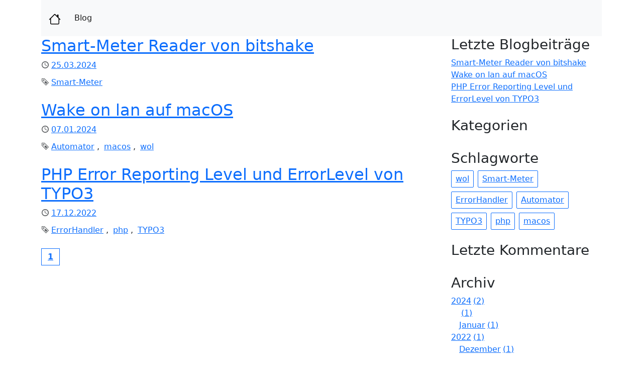

--- FILE ---
content_type: text/html; charset=utf-8
request_url: https://bresch.info/blog?tx_blog_posts%5Bcontroller%5D=Post&tx_blog_posts%5BcurrentPage%5D=1&cHash=30f690ccb1bde149965595d08df750a3
body_size: 3379
content:
<!DOCTYPE html>
<html dir="ltr" lang="de_DE">
<head>

<meta charset="utf-8">
<!-- 
	This website is powered by TYPO3 - inspiring people to share!
	TYPO3 is a free open source Content Management Framework initially created by Kasper Skaarhoj and licensed under GNU/GPL.
	TYPO3 is copyright 1998-2026 of Kasper Skaarhoj. Extensions are copyright of their respective owners.
	Information and contribution at https://typo3.org/
-->



<title>Blog</title>
<meta name="generator" content="TYPO3 CMS" />
<meta name="viewport" content="width=device-width, initial-scale=1" />
<meta name="twitter:card" content="summary" />

<link rel="stylesheet" href="/typo3conf/ext/blog/Resources/Public/Css/frontend.min.css?1694523035" media="all">
<link rel="stylesheet" href="/typo3conf/ext/mb_simplesite/Resources/Public/Css/bootstrap.min.css?1703280604" media="all">






<link rel="canonical" href="/blog?tx_blog_posts%5Bcontroller%5D=Post&amp;tx_blog_posts%5BcurrentPage%5D=1&amp;cHash=30f690ccb1bde149965595d08df750a3"/>
</head>
<body>


<div class="container">
    <header>
        <nav class="navbar navbar-expand-lg bg-light">
            <div class="container-fluid">
                <nav class="navbar bg-light">
                    <a class="navbar-brand" href="/">
                        <img alt="Home" src="/typo3conf/ext/mb_simplesite/Resources/Public/Icons/house.svg" width="30" height="24" />
                    </a>
                </nav>
                <button class="navbar-toggler" type="button" data-bs-toggle="collapse" data-bs-target="#navbarNav" aria-controls="navbarNav" aria-expanded="false" aria-label="Toggle navigation">
                    <span class="navbar-toggler-icon"></span>
                </button>
                <div class="collapse navbar-collapse" id="navbarNav">
                    <ul class="navbar-nav">
                        
                            <li class="nav-item">
                                <a href="/blog"
                                   target=""
                                   title="Blog"
                                   class="nav-link active"
                                    aria-current="page"
                                >
                                Blog
                                </a>
                            </li>
                        
                    </ul>
                </div>
            </div>
        </nav>
    </header>
</div>


    <div class="container">
        <div class="blogcontainer">
            <main class="blogcontainer-main" role="main">
                
    

            <div id="c4" class="frame frame-default frame-type-list frame-layout-0">
                
                
                    



                
                
                    



                
                

    
        
    <div class="postlist postlist--recent">

    

            
            
                
                <article class="postlist__post" data-blog-tag="7" data-blog-category="0">
    
    <h2 class="postlist__posttitle" itemprop="name"><a href="/blog/smart-meter-reader-von-bitshake">Smart-Meter Reader von bitshake</a></h2>
    



    <div class="postmetagroup postmetagroup--simple postmetagroup--type-listheader">
    
        
        
        
        
            
            




<div class="postmetagroup__item postmetagroup__item--published">
    
        <div class="postmetagroup__icon">
            <span class="blogicon">
    <svg xmlns="http://www.w3.org/2000/svg" height="16" width="16" viewBox="0 0 16 16" aria-hidden="true" role="img" focusable="false"><g fill="currentColor"><path d="M8 2.6c3.1 0 5.4 2.4 5.4 5.4S11 13.4 8 13.4 2.5 11.1 2.5 8 4.9 2.6 8 2.6M8 1C4.1 1 1 4.1 1 8s3.1 7 7 7 7-3.1 7-7-3.1-7-7-7z"/><path d="M7 4.1V8l4.1 2.5c.2-.3.4-.5.5-.9L8 7.4V4c-.3 0-.7.1-1 .1z"/></g></svg>
</span>
        </div>
    
    <div class="postmetagroup__body">
        <div class="postmetagroup__prefix">Published</div>
        <div class="postmetagroup__content">
    <a rel="bookmark" href="/blog/smart-meter-reader-von-bitshake">
        
        <time datetime="2024-03-25T19:41:01-+0000" itemprop="datepublished">25.03.2024</time>
    </a>
</div>
    </div>
</div>


        
        
            






        
    
</div>




    
            <p class="postlist__postdescription" itemprop="description"></p>
        
    



    <div class="postmetagroup postmetagroup--simple postmetagroup--type-listfooter">
    
        
            
            






        
        
        
            




    
    
<div class="postmetagroup__item postmetagroup__item--tags">
    
        <div class="postmetagroup__icon">
            <span class="blogicon">
    <svg xmlns="http://www.w3.org/2000/svg" height="16" width="16" viewBox="0 0 16 16" aria-hidden="true" role="img" focusable="false"><g fill="currentColor"><path d="M6.657 1H1v5.656l8.485 8.485 5.657-5.657L6.657 1zM1.99 6.232V1.99h4.243l7.495 7.494-4.243 4.243L1.99 6.232z"/><path d="M3.475 3.475A1.75 1.75 0 1 0 5.952 5.95a1.75 1.75 0 0 0-2.477-2.475zm.707.707a.75.75 0 1 1 1.061 1.06.75.75 0 0 1-1.061-1.06zM6.126 8.602l2.475-2.475 3.535 3.536-2.475 2.474z"/></g></svg>
</span>
        </div>
    
    <div class="postmetagroup__body">
        <div class="postmetagroup__prefix">Tag</div>
        <div class="postmetagroup__content">
        <ul class="postmetagroup__list">
            
                <li>
                    <span class="postmetagroup__listitem" data-blog-tag="7">
                        <span class="postmetagroup__listtext"><a href="/blog/tags?tx_blog_tag%5Baction%5D=listPostsByTag&amp;tx_blog_tag%5Bcontroller%5D=Post&amp;tx_blog_tag%5Btag%5D=7&amp;cHash=f66c1918ea3c74f6e1362d70f73b6429">Smart-Meter</a></span>
                    </span>
                </li>
            
        </ul>
    </div>
    </div>
</div>



        
        
        
    
</div>




</article>

            
                
                <article class="postlist__post" data-blog-tag="6" data-blog-category="0">
    
    <h2 class="postlist__posttitle" itemprop="name"><a href="/blog/wake-on-lan-auf-macos">Wake on lan auf macOS</a></h2>
    



    <div class="postmetagroup postmetagroup--simple postmetagroup--type-listheader">
    
        
        
        
        
            
            




<div class="postmetagroup__item postmetagroup__item--published">
    
        <div class="postmetagroup__icon">
            <span class="blogicon">
    <svg xmlns="http://www.w3.org/2000/svg" height="16" width="16" viewBox="0 0 16 16" aria-hidden="true" role="img" focusable="false"><g fill="currentColor"><path d="M8 2.6c3.1 0 5.4 2.4 5.4 5.4S11 13.4 8 13.4 2.5 11.1 2.5 8 4.9 2.6 8 2.6M8 1C4.1 1 1 4.1 1 8s3.1 7 7 7 7-3.1 7-7-3.1-7-7-7z"/><path d="M7 4.1V8l4.1 2.5c.2-.3.4-.5.5-.9L8 7.4V4c-.3 0-.7.1-1 .1z"/></g></svg>
</span>
        </div>
    
    <div class="postmetagroup__body">
        <div class="postmetagroup__prefix">Published</div>
        <div class="postmetagroup__content">
    <a rel="bookmark" href="/blog/wake-on-lan-auf-macos">
        
        <time datetime="2024-01-07T20:22:18-+0000" itemprop="datepublished">07.01.2024</time>
    </a>
</div>
    </div>
</div>


        
        
            






        
    
</div>




    
            <p class="postlist__postdescription" itemprop="description"></p>
        
    



    <div class="postmetagroup postmetagroup--simple postmetagroup--type-listfooter">
    
        
            
            






        
        
        
            




    
        
    
    
<div class="postmetagroup__item postmetagroup__item--tags">
    
        <div class="postmetagroup__icon">
            <span class="blogicon">
    <svg xmlns="http://www.w3.org/2000/svg" height="16" width="16" viewBox="0 0 16 16" aria-hidden="true" role="img" focusable="false"><g fill="currentColor"><path d="M6.657 1H1v5.656l8.485 8.485 5.657-5.657L6.657 1zM1.99 6.232V1.99h4.243l7.495 7.494-4.243 4.243L1.99 6.232z"/><path d="M3.475 3.475A1.75 1.75 0 1 0 5.952 5.95a1.75 1.75 0 0 0-2.477-2.475zm.707.707a.75.75 0 1 1 1.061 1.06.75.75 0 0 1-1.061-1.06zM6.126 8.602l2.475-2.475 3.535 3.536-2.475 2.474z"/></g></svg>
</span>
        </div>
    
    <div class="postmetagroup__body">
        <div class="postmetagroup__prefix">Tags</div>
        <div class="postmetagroup__content">
        <ul class="postmetagroup__list">
            
                <li>
                    <span class="postmetagroup__listitem" data-blog-tag="6">
                        <span class="postmetagroup__listtext"><a href="/blog/tags?tx_blog_tag%5Baction%5D=listPostsByTag&amp;tx_blog_tag%5Bcontroller%5D=Post&amp;tx_blog_tag%5Btag%5D=6&amp;cHash=60357075c0968939d10c153fa0ffb404">Automator</a></span>
                    </span>
                </li>
            
                <li>
                    <span class="postmetagroup__listitem" data-blog-tag="4">
                        <span class="postmetagroup__listtext"><a href="/blog/tags?tx_blog_tag%5Baction%5D=listPostsByTag&amp;tx_blog_tag%5Bcontroller%5D=Post&amp;tx_blog_tag%5Btag%5D=4&amp;cHash=2240235afdbd20af1d4ac14d25bb34da">macos</a></span>
                    </span>
                </li>
            
                <li>
                    <span class="postmetagroup__listitem" data-blog-tag="5">
                        <span class="postmetagroup__listtext"><a href="/blog/tags?tx_blog_tag%5Baction%5D=listPostsByTag&amp;tx_blog_tag%5Bcontroller%5D=Post&amp;tx_blog_tag%5Btag%5D=5&amp;cHash=ba5142742565c96aca1df561799fcaf1">wol</a></span>
                    </span>
                </li>
            
        </ul>
    </div>
    </div>
</div>



        
        
        
    
</div>




</article>

            
                
                <article class="postlist__post" data-blog-tag="2" data-blog-category="0">
    
    <h2 class="postlist__posttitle" itemprop="name"><a href="/blog/php-error-reporting-level-und-errorlevel-von-typo3">PHP Error Reporting Level und ErrorLevel von TYPO3</a></h2>
    



    <div class="postmetagroup postmetagroup--simple postmetagroup--type-listheader">
    
        
        
        
        
            
            




<div class="postmetagroup__item postmetagroup__item--published">
    
        <div class="postmetagroup__icon">
            <span class="blogicon">
    <svg xmlns="http://www.w3.org/2000/svg" height="16" width="16" viewBox="0 0 16 16" aria-hidden="true" role="img" focusable="false"><g fill="currentColor"><path d="M8 2.6c3.1 0 5.4 2.4 5.4 5.4S11 13.4 8 13.4 2.5 11.1 2.5 8 4.9 2.6 8 2.6M8 1C4.1 1 1 4.1 1 8s3.1 7 7 7 7-3.1 7-7-3.1-7-7-7z"/><path d="M7 4.1V8l4.1 2.5c.2-.3.4-.5.5-.9L8 7.4V4c-.3 0-.7.1-1 .1z"/></g></svg>
</span>
        </div>
    
    <div class="postmetagroup__body">
        <div class="postmetagroup__prefix">Published</div>
        <div class="postmetagroup__content">
    <a rel="bookmark" href="/blog/php-error-reporting-level-und-errorlevel-von-typo3">
        
        <time datetime="2022-12-17T20:39:32-+0000" itemprop="datepublished">17.12.2022</time>
    </a>
</div>
    </div>
</div>


        
        
            






        
    
</div>




    
            <p class="postlist__postdescription" itemprop="description"></p>
        
    



    <div class="postmetagroup postmetagroup--simple postmetagroup--type-listfooter">
    
        
            
            






        
        
        
            




    
        
    
    
<div class="postmetagroup__item postmetagroup__item--tags">
    
        <div class="postmetagroup__icon">
            <span class="blogicon">
    <svg xmlns="http://www.w3.org/2000/svg" height="16" width="16" viewBox="0 0 16 16" aria-hidden="true" role="img" focusable="false"><g fill="currentColor"><path d="M6.657 1H1v5.656l8.485 8.485 5.657-5.657L6.657 1zM1.99 6.232V1.99h4.243l7.495 7.494-4.243 4.243L1.99 6.232z"/><path d="M3.475 3.475A1.75 1.75 0 1 0 5.952 5.95a1.75 1.75 0 0 0-2.477-2.475zm.707.707a.75.75 0 1 1 1.061 1.06.75.75 0 0 1-1.061-1.06zM6.126 8.602l2.475-2.475 3.535 3.536-2.475 2.474z"/></g></svg>
</span>
        </div>
    
    <div class="postmetagroup__body">
        <div class="postmetagroup__prefix">Tags</div>
        <div class="postmetagroup__content">
        <ul class="postmetagroup__list">
            
                <li>
                    <span class="postmetagroup__listitem" data-blog-tag="2">
                        <span class="postmetagroup__listtext"><a href="/blog/tags?tx_blog_tag%5Baction%5D=listPostsByTag&amp;tx_blog_tag%5Bcontroller%5D=Post&amp;tx_blog_tag%5Btag%5D=2&amp;cHash=10f60a103f945174ee9927ad200d6b62">ErrorHandler</a></span>
                    </span>
                </li>
            
                <li>
                    <span class="postmetagroup__listitem" data-blog-tag="3">
                        <span class="postmetagroup__listtext"><a href="/blog/tags?tx_blog_tag%5Baction%5D=listPostsByTag&amp;tx_blog_tag%5Bcontroller%5D=Post&amp;tx_blog_tag%5Btag%5D=3&amp;cHash=884df80ef6585f8a09ea5d68a4041ea7">php</a></span>
                    </span>
                </li>
            
                <li>
                    <span class="postmetagroup__listitem" data-blog-tag="1">
                        <span class="postmetagroup__listtext"><a href="/blog/tags?tx_blog_tag%5Baction%5D=listPostsByTag&amp;tx_blog_tag%5Bcontroller%5D=Post&amp;tx_blog_tag%5Btag%5D=1&amp;cHash=07a75543e6ae43a99d33707901c5bca8">TYPO3</a></span>
                    </span>
                </li>
            
        </ul>
    </div>
    </div>
</div>



        
        
        
    
</div>




</article>

            
            
                <nav class="blogpagination" role="navigation" aria-label="Page navigation">
    <ul class="blogpagination__list">

        

        

        
            
                    <li class="blogpagination__item blogpagination__item--active">
                        
                        <a class="blogpagination__link" href="/blog?tx_blog_posts%5Bcontroller%5D=Post&amp;tx_blog_posts%5BcurrentPage%5D=1&amp;cHash=30f690ccb1bde149965595d08df750a3" aria-label="Current page, page 1" aria-current="true">
                            <span class="blogpagination__itemtitle">1</span>
                        </a>
                    </li>
                
        

        

        

    </ul>
</nav>

            

        

</div>



    


                
                    



                
                
                    



                
            </div>

        


            </main>
            <aside class="blogcontainer-sidebar">
                

    
    
    

            <div id="c-1600000006" class="frame frame-default frame-type-list frame-layout-0">
                
                
                    



                
                
                    

    



                
                

    
        
    <div class="blogwidgets">
        
            <aside class="blogwidget"><h3 class="blogwidget__title"><span>Letzte Blogbeiträge</span></h3><div class="blogwidget__content"><ul class="blogwidgetlist blogwidgetlist--recentposts"><li class="blogwidgetlist__item" data-blog-post="13"><a class="blogwidgetlist__itemlink" title="Smart-Meter Reader von bitshake" href="/blog/smart-meter-reader-von-bitshake"><span class="blogwidgetlist__itemtitle">Smart-Meter Reader von bitshake</span></a></li><li class="blogwidgetlist__item" data-blog-post="11"><a class="blogwidgetlist__itemlink" title="Wake on lan auf macOS" href="/blog/wake-on-lan-auf-macos"><span class="blogwidgetlist__itemtitle">Wake on lan auf macOS</span></a></li><li class="blogwidgetlist__item" data-blog-post="10"><a class="blogwidgetlist__itemlink" title="PHP Error Reporting Level und ErrorLevel von TYPO3" href="/blog/php-error-reporting-level-und-errorlevel-von-typo3"><span class="blogwidgetlist__itemtitle">PHP Error Reporting Level und ErrorLevel von TYPO3</span></a></li></ul></div></aside>

        
            <aside class="blogwidget"><h3 class="blogwidget__title"><span>Kategorien</span></h3><div class="blogwidget__content"><ul class="blogwidgetlist blogwidgetlist--categories"></ul></div></aside>

        
            <aside class="blogwidget"><h3 class="blogwidget__title"><span>Schlagworte</span></h3><div class="blogwidget__content"><ul class="blogwidgetlist blogwidgetlist--tags"><li class="blogwidgetlist__item" data-blog-tag="5"><a class="blogbadge" style="font-size: 100%" href="/blog/tags?tx_blog_tag%5Baction%5D=listPostsByTag&amp;tx_blog_tag%5Bcontroller%5D=Post&amp;tx_blog_tag%5Btag%5D=5&amp;cHash=ba5142742565c96aca1df561799fcaf1">wol</a></li><li class="blogwidgetlist__item" data-blog-tag="7"><a class="blogbadge" style="font-size: 100%" href="/blog/tags?tx_blog_tag%5Baction%5D=listPostsByTag&amp;tx_blog_tag%5Bcontroller%5D=Post&amp;tx_blog_tag%5Btag%5D=7&amp;cHash=f66c1918ea3c74f6e1362d70f73b6429">Smart-Meter</a></li><li class="blogwidgetlist__item" data-blog-tag="2"><a class="blogbadge" style="font-size: 100%" href="/blog/tags?tx_blog_tag%5Baction%5D=listPostsByTag&amp;tx_blog_tag%5Bcontroller%5D=Post&amp;tx_blog_tag%5Btag%5D=2&amp;cHash=10f60a103f945174ee9927ad200d6b62">ErrorHandler</a></li><li class="blogwidgetlist__item" data-blog-tag="6"><a class="blogbadge" style="font-size: 100%" href="/blog/tags?tx_blog_tag%5Baction%5D=listPostsByTag&amp;tx_blog_tag%5Bcontroller%5D=Post&amp;tx_blog_tag%5Btag%5D=6&amp;cHash=60357075c0968939d10c153fa0ffb404">Automator</a></li><li class="blogwidgetlist__item" data-blog-tag="1"><a class="blogbadge" style="font-size: 100%" href="/blog/tags?tx_blog_tag%5Baction%5D=listPostsByTag&amp;tx_blog_tag%5Bcontroller%5D=Post&amp;tx_blog_tag%5Btag%5D=1&amp;cHash=07a75543e6ae43a99d33707901c5bca8">TYPO3</a></li><li class="blogwidgetlist__item" data-blog-tag="3"><a class="blogbadge" style="font-size: 100%" href="/blog/tags?tx_blog_tag%5Baction%5D=listPostsByTag&amp;tx_blog_tag%5Bcontroller%5D=Post&amp;tx_blog_tag%5Btag%5D=3&amp;cHash=884df80ef6585f8a09ea5d68a4041ea7">php</a></li><li class="blogwidgetlist__item" data-blog-tag="4"><a class="blogbadge" style="font-size: 100%" href="/blog/tags?tx_blog_tag%5Baction%5D=listPostsByTag&amp;tx_blog_tag%5Bcontroller%5D=Post&amp;tx_blog_tag%5Btag%5D=4&amp;cHash=2240235afdbd20af1d4ac14d25bb34da">macos</a></li></ul></div></aside>

        
            <aside class="blogwidget"><h3 class="blogwidget__title"><span>Letzte Kommentare</span></h3><div class="blogwidget__content"><ul class="blogwidgetlist blogwidgetlist--recentcomments"></ul></div></aside>

        
            <aside class="blogwidget"><h3 class="blogwidget__title"><span>Archiv</span></h3><div class="blogwidget__content"><ul data-blog-archive-type="year" data-archive-type="year" class="blogwidgetlist blogwidgetlist--archive"><li class="blogwidgetlist__item blogwidgetlist__item--year" data-blog-archive-year="2024"><a class="blogwidgetlist__itemlink" title="2024" href="/blog/archiv?tx_blog_archive%5Baction%5D=listPostsByDate&amp;tx_blog_archive%5Bcontroller%5D=Post&amp;tx_blog_archive%5Byear%5D=2024&amp;cHash=6531a50d4264a0576c1a1324c2c164e4"><span class="blogwidgetlist__itemtitle">2024</span><span class="blogwidgetlist__itemcount">2</span></a><ul data-blog-archive-type="month" data-archive-type="month" class="blogwidgetlist blogwidgetlist--archive"><li class="blogwidgetlist__item blogwidgetlist__item--month" data-blog-archive-year="2024" data-blog-archive-month="3"><a class="blogwidgetlist__itemlink" title="M�rz 2024" href="/blog/archiv?tx_blog_archive%5Baction%5D=listPostsByDate&amp;tx_blog_archive%5Bcontroller%5D=Post&amp;tx_blog_archive%5Bmonth%5D=3&amp;tx_blog_archive%5Byear%5D=2024&amp;cHash=c4e560c4e58d58ff7449be292d59c7d3"><span class="blogwidgetlist__itemtitle"></span><span class="blogwidgetlist__itemcount">1</span></a></li><li class="blogwidgetlist__item blogwidgetlist__item--month" data-blog-archive-year="2024" data-blog-archive-month="1"><a class="blogwidgetlist__itemlink" title="Januar 2024" href="/blog/archiv?tx_blog_archive%5Baction%5D=listPostsByDate&amp;tx_blog_archive%5Bcontroller%5D=Post&amp;tx_blog_archive%5Bmonth%5D=1&amp;tx_blog_archive%5Byear%5D=2024&amp;cHash=61e5c93eba89917485bbfef7fd6665b2"><span class="blogwidgetlist__itemtitle">Januar</span><span class="blogwidgetlist__itemcount">1</span></a></li></ul></li><li class="blogwidgetlist__item blogwidgetlist__item--year" data-blog-archive-year="2022"><a class="blogwidgetlist__itemlink" title="2022" href="/blog/archiv?tx_blog_archive%5Baction%5D=listPostsByDate&amp;tx_blog_archive%5Bcontroller%5D=Post&amp;tx_blog_archive%5Byear%5D=2022&amp;cHash=ae81926bc89a558548f97b30573fb364"><span class="blogwidgetlist__itemtitle">2022</span><span class="blogwidgetlist__itemcount">1</span></a><ul data-blog-archive-type="month" data-archive-type="month" class="blogwidgetlist blogwidgetlist--archive"><li class="blogwidgetlist__item blogwidgetlist__item--month" data-blog-archive-year="2022" data-blog-archive-month="12"><a class="blogwidgetlist__itemlink" title="Dezember 2022" href="/blog/archiv?tx_blog_archive%5Baction%5D=listPostsByDate&amp;tx_blog_archive%5Bcontroller%5D=Post&amp;tx_blog_archive%5Bmonth%5D=12&amp;tx_blog_archive%5Byear%5D=2022&amp;cHash=f7f33d87112cab3b3bb4ec09fd463439"><span class="blogwidgetlist__itemtitle">Dezember</span><span class="blogwidgetlist__itemcount">1</span></a></li></ul></li></ul></div></aside>

        
            <aside class="blogwidget"><h3 class="blogwidget__title"><span>RSS-Feeds</span></h3><div class="blogwidget__content"><ul class="blogwidgetlist blogwidgetlist--feeds"><li class="blogwidgetlist__item" data-blog-feed="rss"><a class="blogwidgetlist__itemlink" title="Recent posts" href="/blog?type=200"><span class="blogwidgetlist__itemtitle">Recent posts</span></a></li></ul></div></aside>

        
    </div>


    


                
                    



                
                
                    



                
            </div>

        




            </aside>
        </div>
    </div>




<div class="container">
    <footer class="d-flex flex-wrap justify-content-between align-items-center py-3 my-4 border-top">
        <p class="col-md-4 mb-0 text-muted">&copy; 2026 Marco Bresch</p>

        <ul class="nav col-md-8 justify-content-end">
            <li class="nav-item"><a href="/impressum" class="nav-link px-2 text-muted">Impressum</a></li>
            <li class="nav-item"><a href="/datenschutz" class="nav-link px-2 text-muted">Datenschutz</a></li>
        </ul>
    </footer>
</div>

<script src="/typo3conf/ext/mb_simplesite/Resources/Public/JavaScript/bootstrap.bundle.min.js?1703280604"></script>


</body>
</html>